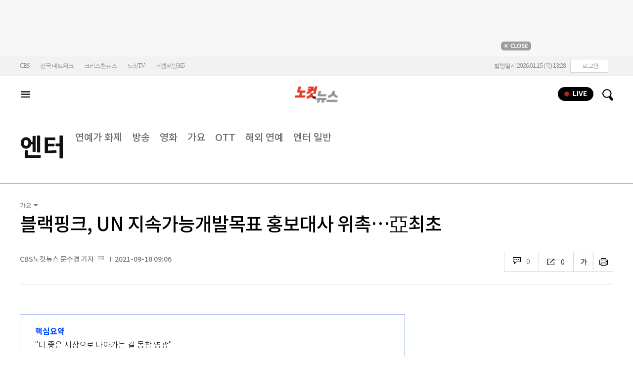

--- FILE ---
content_type: text/html
request_url: https://cms.nocutnews.co.kr/nocutnews/extensive_data_v4.htm
body_size: -5
content:
//<script type="text/javascript">
//<![CDATA[
if (!_Data) var _Data = {};
_Data.extensive = {"fivenews":{"index":40849,"title":"[01월 15일 13시]","file":{"url":"https:\/\/cdn-podcast.cbs.co.kr\/cbsv\/cbsaod\/5news\/260115_13.mp3","fileSize":3986110,"mimeType":"audio\/mpeg","originName":"260115_13.mp3"},"programindex":29}};
//]]>
//</script>


--- FILE ---
content_type: text/html
request_url: https://cms.nocutnews.co.kr/nocutnews/extensive_data_v4.htm
body_size: -49
content:
//<script type="text/javascript">
//<![CDATA[
if (!_Data) var _Data = {};
_Data.extensive = {"fivenews":{"index":40849,"title":"[01월 15일 13시]","file":{"url":"https:\/\/cdn-podcast.cbs.co.kr\/cbsv\/cbsaod\/5news\/260115_13.mp3","fileSize":3986110,"mimeType":"audio\/mpeg","originName":"260115_13.mp3"},"programindex":29}};
//]]>
//</script>


--- FILE ---
content_type: application/javascript
request_url: https://cms.nocutnews.co.kr/nocutnews/videolive_data.js
body_size: -148
content:
//<script type="text/javascript">
//<![CDATA[
if (!_Data) var _Data = {};
_Data.videolive = {"index":17386,"image":"https:\/\/i.ytimg.com\/vi\/qkhpI90dUGQ\/hqdefault.jpg","source":"https:\/\/www.youtube.com\/embed\/qkhpI90dUGQ","exposure":{}};
//]]>
//</script>


--- FILE ---
content_type: application/javascript
request_url: https://cms.nocutnews.co.kr/nocutnews/videolive_data.js
body_size: -105
content:
//<script type="text/javascript">
//<![CDATA[
if (!_Data) var _Data = {};
_Data.videolive = {"index":17386,"image":"https:\/\/i.ytimg.com\/vi\/qkhpI90dUGQ\/hqdefault.jpg","source":"https:\/\/www.youtube.com\/embed\/qkhpI90dUGQ","exposure":{}};
//]]>
//</script>


--- FILE ---
content_type: application/javascript
request_url: https://cms.nocutnews.co.kr/nocutnews/rightarea_data_v5.js
body_size: 8026
content:
//<script type="text/javascript">
//<![CDATA[
if (!_Data) var _Data = {};
_Data.rightarea = {"mostViewed":[{"title":"종합","content":[{"__type":"ImageContentData:#CBSi.Framework.Web.CmsData","index":6456720,"title":"'팔로워 9240만명' 호날두 여친의 파워…SNS 게시물 하나에 2억9천만원","image":"https:\/\/file2.nocutnews.co.kr\/newsroom\/image\/2026\/01\/15\/202601151119359828_0.jpg"},{"__type":"ImageContentData:#CBSi.Framework.Web.CmsData","index":6456622,"title":"유인태 \"'제명' 김병기, 공포심에 탈당 갈팡질팡 중\"","image":"https:\/\/file2.nocutnews.co.kr\/newsroom\/image\/2026\/01\/15\/202601151021061869_0.jpg"},{"__type":"ImageContentData:#CBSi.Framework.Web.CmsData","index":6456463,"title":"[단독]국방차관 '서열 9위 → 2위' 검토…문민통제 상징성 강화","image":"https:\/\/file2.nocutnews.co.kr\/newsroom\/image\/2026\/01\/14\/202601142129463789_0.jpg"},{"__type":"ImageContentData:#CBSi.Framework.Web.CmsData","index":6456707,"title":"\"너 잘 만났다\" 고성 듣자…가던 길 멈춰선 송언석 표정이[영상]","image":"https:\/\/file2.nocutnews.co.kr\/newsroom\/image\/2026\/01\/15\/202601151044074378_0.jpg"},{"__type":"ImageContentData:#CBSi.Framework.Web.CmsData","index":6456495,"title":"오세훈 \"한동훈 제명은 공멸…이준석 쫓아낸 교훈 잊었나\"","image":"https:\/\/file2.nocutnews.co.kr\/newsroom\/image\/2026\/01\/15\/202601150845383400_0.jpg"},{"__type":"ImageContentData:#CBSi.Framework.Web.CmsData","index":6456715,"title":"쿠팡 보상안 오늘부터! 그런데…조건 투성이[오늘점심]","image":"https:\/\/file2.nocutnews.co.kr\/newsroom\/image\/2026\/01\/15\/202601151124354038_0.jpg"},{"__type":"ImageContentData:#CBSi.Framework.Web.CmsData","index":6456621,"title":"통상교섭본부장, 트럼프 '반도체 25% 관세'에 귀국 연기(종합)","image":"https:\/\/file2.nocutnews.co.kr\/newsroom\/image\/2026\/01\/15\/202601151021111088_0.jpg"},{"__type":"ImageContentData:#CBSi.Framework.Web.CmsData","index":6456687,"title":"장동혁 \"한동훈 소명기회 줘야…재심기간 징계 의결 안해\"","image":"https:\/\/file2.nocutnews.co.kr\/newsroom\/image\/2026\/01\/15\/202601151023051275_0.jpg"},{"__type":"ImageContentData:#CBSi.Framework.Web.CmsData","index":6456763,"title":"이란 현지 의사의 증언 \"중기관총 두슈카도 난사했어요\"","image":"https:\/\/file2.nocutnews.co.kr\/newsroom\/image\/2026\/01\/15\/202601151146132466_0.jpg"},{"__type":"ImageContentData:#CBSi.Framework.Web.CmsData","index":6456336,"title":"'200억 기부' 김장훈 \"돈, 행복의 기준 아냐…2조 기부 목표\"","image":"https:\/\/file2.nocutnews.co.kr\/newsroom\/image\/2026\/01\/14\/202601141657452504_0.jpg"}],"image":null}],"banners":[{"title":"NAVER","image":"https:\/\/file2.nocutnews.co.kr\/nocut\/banners\/pc\/20240715124044.png","link":{"href":"https:\/\/media.naver.com\/channel\/promotion?oid=079","target":"_blank","text":"https:\/\/media.naver.com\/channel\/promotion?oid=079","title":"https:\/\/media.naver.com\/channel\/promotion?oid=079"},"exposure":{"from":new Date(2024,6,14,0,0,0,0),"to":new Date(2026,11,14,0,0,0,0)},"imageForMobile":"https:\/\/file2.nocutnews.co.kr\/nocut\/banners\/m\/20240715124122.png","position":1,"sequence":1},{"title":"daum","image":"https:\/\/file2.nocutnews.co.kr\/nocut\/banners\/pc\/20250114150215.png","link":{"href":"https:\/\/v.daum.net\/channel\/35\/home","target":"_blank","text":"https:\/\/v.daum.net\/channel\/35\/home","title":"https:\/\/v.daum.net\/channel\/35\/home"},"exposure":{"from":new Date(2025,0,1,0,0,0,0),"to":new Date(2026,11,30,0,0,0,0)},"imageForMobile":"https:\/\/file2.nocutnews.co.kr\/nocut\/banners\/m\/20250114150223.png","position":1,"sequence":2}],"photo":[{"index":6456602,"title":"'1억 공천 헌금' 김경, 경찰 재소환","image":"https:\/\/file2.nocutnews.co.kr\/nocut\/news\/main\/photo\/20260115100851.jpg","dateLine":new Date(2026,0,15,10,8,57,263),"type":1},{"index":6456503,"title":"'차고지' 대신 '곧도착'","image":"https:\/\/file2.nocutnews.co.kr\/nocut\/news\/main\/photo\/20260115085407.jpg","dateLine":new Date(2026,0,15,8,54,10,153),"type":1},{"index":31870,"title":"2026 설 기차표 ‘대국민 티켓팅’ 시작","image":"https:\/\/file2.nocutnews.co.kr\/nocut\/news\/main\/photo\/20260115124445.jpg","dateLine":new Date(2026,0,15,12,44,51,817),"type":2},{"index":6456024,"title":"특검, '내란 우두머리' 尹에 사형 구형","image":"https:\/\/file2.nocutnews.co.kr\/nocut\/news\/main\/photo\/20260114115100.jpg","dateLine":new Date(2026,0,14,11,51,53,560),"type":1}],"reporter":[{"index":1291,"title":"CBS노컷뉴스 박인 기자","usable":1,"chatUrl":"","email":{"value":"parking@cbs.co.kr"},"naverPageUrl":"https:\/\/search.naver.com\/search.naver?ssc=tab.nx.all&where=nexearch&query=박인+기자&sm=tab_org&qvt=0","photo":{"url":"https:\/\/file2.nocutnews.co.kr\/news\/reporter\/2024\/04\/17\/20240417135250030.jpg","originName":"20240417135250030.jpg"},"recentNews":{"index":6456767,"title":"\"모든 걸 말씀\" 김경, 경찰에 노트북·태블릿도 제출"}},{"index":1167,"title":"광주CBS 김한영 기자","usable":1,"chatUrl":"","email":{"value":"10@cbs.co.kr"},"naverPageUrl":"https:\/\/naver.me\/GYT1Y6pY","photo":{"url":"https:\/\/file2.nocutnews.co.kr\/news\/reporter\/2025\/09\/06\/20250906184551472.jpg","originName":"20250906184551472.jpg"},"recentNews":{"index":6456766,"title":"경찰, 광주 도서관 붕괴 수사 확대…광주시 종합건설본부 압수수색(종합)"}},{"index":1695,"title":"제주CBS 이창준 기자","usable":1,"chatUrl":"","email":{"value":"cjl@cbs.co.kr"},"naverPageUrl":"","photo":{"url":"https:\/\/file2.nocutnews.co.kr\/news\/reporter\/2025\/06\/13\/20250613103850496.jpg","originName":"20250613103850496.jpg"},"recentNews":{"index":6456704,"title":"술 취해 경찰 손가락 물어뜯은 20대 구속"}},{"index":1263,"title":"강원CBS 구본호 기자","usable":1,"chatUrl":"","email":{"value":"bono@cbs.co.kr"},"naverPageUrl":"","photo":{"url":"https:\/\/file2.nocutnews.co.kr\/news\/reporter\/2023\/03\/20\/20230320091346202.jpg","originName":"20230320091346202.jpg"},"recentNews":{"index":6456672,"title":"'새벽 빙판길 주의보' 정선 국도 5중 추돌사고(종합)"}}],"shorts":[{"title":"CBS노컷뉴스","content":"[⚡]'강선우 공천헌금 1억' 김경 \"모든 것 말씀\"…경찰 출석","image":"https:\/\/i.ytimg.com\/vi\/OUhJ4VIDfX8\/maxresdefault.jpg","source":"https:\/\/www.youtube.com\/watch?v=OUhJ4VIDfX8","icon":"https:\/\/img.nocutnews.co.kr\/nocut\/common\/nocutv_youtube.jpg"},{"title":"박성태의 뉴스쇼","content":"사형 듣고 웃은 윤석열, 유인태만이 알아 챈 속마음","image":"https:\/\/i.ytimg.com\/vi\/dzCeInKtM14\/maxresdefault.jpg","source":"https:\/\/www.youtube.com\/watch?v=dzCeInKtM14","icon":"https:\/\/img.nocutnews.co.kr\/nocut\/common\/newshow_youtube.jpg"},{"title":"박재홍의 한판승부","content":"주먹 꽉 쥔 서영교 \"전두환도 사형선고!\" [한판승부]","image":"https:\/\/i.ytimg.com\/vi\/fqml6VY2y_A\/maxresdefault.jpg","source":"https:\/\/www.youtube.com\/watch?v=fqml6VY2y_A","icon":"https:\/\/img.nocutnews.co.kr\/nocut\/common\/hanpan_youtube.jpg"}],"videos":[{"title":"CBS노컷뉴스","content":"인천공항, 대통령도 장관도 ‘연속 지적’…무슨 일이길래","image":"https:\/\/i.ytimg.com\/vi\/EPJmzRu7470\/maxresdefault.jpg","source":"https:\/\/www.youtube.com\/watch?v=EPJmzRu7470","icon":"https:\/\/img.nocutnews.co.kr\/nocut\/common\/nocutv_youtube.jpg"},{"title":"박성태의 뉴스쇼","content":"한동훈 제명한 국민의힘, 다음 타깃은 오세훈? [뉴스 연구소]","image":"https:\/\/i.ytimg.com\/vi\/BcgHpBQsbW8\/maxresdefault.jpg","source":"https:\/\/www.youtube.com\/watch?v=BcgHpBQsbW8","icon":"https:\/\/img.nocutnews.co.kr\/nocut\/common\/newshow_youtube.jpg"},{"title":"박재홍의 한판승부","content":"현근택 \"김건희 수사도 안 했으면서 김병기와 같나?\" 김종혁 “이런 경찰에 수사를? 어떻게 믿나”[한판승부]","image":"https:\/\/i.ytimg.com\/vi\/cndS_e4wZjs\/maxresdefault.jpg","source":"https:\/\/www.youtube.com\/watch?v=cndS_e4wZjs","icon":"https:\/\/img.nocutnews.co.kr\/nocut\/common\/hanpan_youtube.jpg"}]};
//]]>
//</script>


--- FILE ---
content_type: application/javascript
request_url: https://www.nocutnews.co.kr/WebResource.axd?d=uwOdSAuA01rsLsJON_Q1bcfHMB1df1K8ZgSQa-g9Fk8ae3fPoEqQ7Gl8qR1t4aa8OYVijQOdAKp1L-Acfx6Ek-r9CAhZ_ouZennVSbFU58ZZdfdBuk4yO_l-uG-39YGf3VmpCt4jvVz7CJKuGcpk16NeW23dwXSXHPvOtKtIrbtc_n1g0&t=639029531496439404
body_size: 11290
content:
//<script type="text/javascript" src="enums.htm"></script>
//<script type="text/javascript" src="https://code.jquery.com/jquery-1.12.0.js"></script>
//<script type="text/javascript" src="jqueryextend.htm"></script>
//<script type="text/javascript">
//<![CDATA[

var __HtmlControlBase = function (json) {
	this.version = "1.1.8";
	this.modified = "2021.12.31";
	this.parent = null;
	this.selector = null;
	this.data = { "items": [], "separator": "," };
	this.type = HtmlControlType.None;

	if (json) for (var key in json) this[key] = json[key];
	return this;
};
__HtmlControlBase.prototype.init = function (parent) {
	this.parent = parent;
	this.onpreinit();
	const rst = this.oninit();
	if (rst === false) return;

	if (this.selector == null || this.selector == "") {
		this.load();
		return;
	}
	var obj = $(this.selector);
	if (obj.length == 0) {
		this.load();
		return;
	}

	var tagName = obj.prop("tagName").toLowerCase();
	var hct = HtmlControlType;

	switch (tagName) {
		case "input":
			switch (obj.attr("type").toLowerCase()) {
				case "number":
					this.type = hct.Text | hct.Number;
					break;
				case "date":
					this.type = hct.Text | hct.Date;
					break;
				case "hidden":
					this.type &= ~(hct.Select | hct.List | hct.Checkbox | hct.File | hct.Text | hct.Radio);
					this.type |= hct.Hidden;
					break;
				case "file":
					this.type |= hct.File | hct.String;
					break;
				case "radio":
					this.type &= ~(
						hct.Select | hct.List | hct.Checkbox | hct.File | hct.Text | hct.Hidden |
						hct.Enum | hct.Array | hct.Json
					);
					this.type |= hct.Radio;
					break;
				case "checkbox":
					if (obj.length == 1)
						this.type = hct.Checkbox | hct.Boolean;
					else {
						this.type &= ~(
							hct.Select | hct.List | hct.Radio | hct.File | hct.Text | hct.Hidden |
							hct.Array | hct.Json
						);
						this.type |= hct.Checkbox;
						if ((this.type & hct.Enum) == hct.Enum)
							this.type |= hct.Number;
						else
							this.type |= hct.Array;
					}
					break;
				case "button":
				case "reset":
				case "submit":
					this.type = hct.Button;
					break;
				default:
					this.type &= ~(hct.Select | hct.List | hct.Checkbox | hct.File | hct.Hidden | hct.Radio);
					this.type |= hct.Text;
					if (this.type & (hct.Number | hct.Date | hct.Boolean | hct.Json) == hct.None)
						this.type |= hct.String;
					break;
			}
			break;
		case "textarea":
			this.type = hct.Text | hct.String;
			break;
		case "select":
			this.type &= ~(
				hct.Select | hct.List | hct.Checkbox | hct.File | hct.Hidden | hct.Radio | hct.Text | hct.Array
			);
			if (obj.prop("multiple")) {
				this.type |= hct.List;
				if ((this.type & hct.Enum) == hct.None) this.type |= hct.Array;
			} else
				this.type |= hct.Select;
			break;
		case "a":
		case "button":
			this.type = hct.Button;
			break;
		default:
			this.load();
			return;
	}

	var _this_ = this;
	if ((this.type & hct.Button) != hct.Button)
		obj.focus(function () { return _this_.onfocus(this); })
	if (this.type & (hct.Checkbox | hct.Radio | hct.Button))
		obj.click(function () { return _this_.onclick(this); });
	if (this.type & (hct.Select | hct.List))
		obj.change(function () { return _this_.onchange(); })

	this.load();
};
__HtmlControlBase.prototype.onpreinit = function () { };
__HtmlControlBase.prototype.oninit = function () { };
__HtmlControlBase.prototype.load = function () { this.onload(); };
__HtmlControlBase.prototype.focus = function () { 
	$(this.selector).focus();
	return true;
};
__HtmlControlBase.prototype.select = function () {
	$(this.selector).select();
	return true;
};
__HtmlControlBase.prototype.onload = function () { };
__HtmlControlBase.prototype.onclick = function (el) {
	return this.type & HtmlControlType.Button ? this.isValid() : true;
};
__HtmlControlBase.prototype.onchange = function () { return true; };
__HtmlControlBase.prototype.onfocus = function () { return true; };
__HtmlControlBase.prototype.onblur = function () { return true; };
__HtmlControlBase.prototype.val = function (value, type) {
	type = type || this.type;

	var _this_ = this, obj = $(this.selector), hct = HtmlControlType;
	if (value === undefined) {
		var _parse = function (val) {
			var rst;
			if (_this_.type & (hct.Number | hct.Enum))
				rst = $.parseInt(val);
			else if (_this_.type & hct.Boolean)
				rst = $.parseBool(val);
			else if (_this_.type & hct.Date)
				rst = $.parseDate(val);
			else if (_this_.type & hct.Json)
				val ? eval("rst = " + val) : rst = null;
			else
				rst = val;
			return rst;
		};
		var rst, val;

		if (type & (hct.Text | hct.Hidden | hct.File)) {
			if (type & hct.Array) {
				rst = [];
				val = $.trim(obj.val());
				if (val != "") rst = val.split(this.data.separator);
				$.each(rst, function (idx, item) { rst[idx] = _parse(item); });
			} else
				rst = _parse(obj.val());
		} else if (type & hct.Select)
			rst = _parse(obj.val());
		else if (type & hct.List) {
			if (type & hct.Enum) {
				rst = 0;
				obj.filter(":selected").each(function () { rst |= _parse(this.value); });
			} else {
				rst = [];
				obj.filter(":selected").each(function () { rst.push(_parse(this.value)); });
			}
		} else if (type & hct.Checkbox) {
			if (type & hct.Enum) {
				rst = 0;
				obj.filter(":checked").each(function () { rst |= _parse(this.value); });
			} else if (type & hct.Boolean)
				rst = obj.filter(":checked").length > 0;
			else {
				rst = [];
				obj.filter(":checked").each(function () { rst.push(_parse(this.value)); });
			}
		} else if (type & hct.Radio)
			rst = _parse(obj.filter(":checked").val());
		else
			rst = obj.val();
		return rst;
	} else {
		if (obj.length == 0) return;
		if (type & hct.File)
			throw new __HtmlControlException({
				"source": this, "args": arguments,
				"message": "HtmlControlType.File은 값을 설정할 수 없습니다."
			});
		var _toString = function (val) {
			var rst = "";
			if (type & hct.Json) {
				if (val) rst = $.stringify(val);
			} else if(type & hct.Number) {
				if (typeof val !== "number") val = $.parseInt(val);
				rst = val.toString();
			} else if (type & hct.Date) {
				if (typeof val == "string" && val.length > 0)
					val = $.parseDate(value);
				if (typeof val == "object")
					rst = $.formatDateTime(val, DateTimeFormat.JsShortDate);
			} else if (val)
				rst = $.trim(val);
			return rst;
		};
		if ($.isArray(value)) {
			if (type & hct.Enum) {
				if (type & (hct.Text | hct.Hidden | hct.Select)) {
					var sum = 0;
					$.each(value, function () { sum += $.parseInt(this); });
					obj.val(sum);
				} else if (type & hct.List)
					$.each(value, function () {
						obj.find("option[value=" + _toString(this) + "]").prop("selected", true);
					});
				else if (type & hct.Checkbox)
					$.each(value, function () {
						obj.filter("[value=" + _toString(this) + "]").prop("checked", true);
					})
				else
					throw new __HtmlControlException({
						"source": this, "args": arguments,
						"message": "지원되지 않습니다."
					});
			} else if (type & hct.Array) {
				if (type & (hct.Text | hct.Hidden)) {
					var tmp = [];
					$.each(value, function (idx, item) { tmp.push(_toString(item)); });
					obj.val(tmp.join(this.data.separator));
				} else if (type & hct.List)
					$.each(value, function () {
						obj.find("option[value=" + _toString(this) + "]").prop("selected", true);
					});
				else if (type & hct.Checkbox)
					$.each(value, function () {
						obj.filter("[value=" + _toString(this) + "]").prop("checked", true);
					});
				else
					throw new __HtmlControlException({
						"source": this, "args": arguments,
						"message": "지원되지 않습니다."
					});
			} else
				throw new __HtmlControlException({
					"source": this, "args": arguments,
					"message": "지원되지 않습니다."
				});
		} else {
			if (type & (hct.Text | hct.Hidden))
				obj.val(_toString(value));
			else if (type & (hct.Select | hct.List)) {
				obj.val(_toString(value));
				if (obj.prop("selectedIndex") == -1) obj.prop("selectedIndex", 0);
			} else if (type & hct.Radio)
				obj.filter("[value=" + _toString(value) + "]").prop("checked", true);
			else if (type & hct.Checkbox) {
				var n = 0, v;
				obj.prop("checked", false);
				do {
					v = Math.pow(2, n);
					if (value & v) obj.filter("[value=" + _toString(v) + "]").prop("checked", true);
				} while (Math.pow(2, n++) < value)
			} else if (type & hct.Button) {
				switch (obj.prop("tagName")) {
					case "input":
						obj.val(value);
						break;
					default:
						obj.text(value);
						break;
				}
			} else
				throw new __HtmlControlException({
					"source": this, "args": arguments,
					"message": "지원되지 않습니다."
				});
		}
	}
};
__HtmlControlBase.prototype.isValid = function () {
	var rst, hct = HtmlControlType, obj = $(this.selector);
	if (this.type & hct.Button)
		rst = true;
	else if (this.type & hct.Checkbox)
		rst = obj.filter(":checked").length > 0;
	else if (this.type & hct.Select)
		rst = obj.prop("selectedIndex") > 0;
	else if (this.type & hct.List)
		rst = obj.find("option:selected").length > 0;
	else if (this.type & hct.Number)
		rst = this.val() != 0;
	else if (this.type & hct.String)
		rst = $.trim(obj.val()) != "";
	else if (this.type & (hct.Json | hct.Date))
		rst = this.val() != null;
	else
		rst = this.val() != "";
	return rst;
};
__HtmlControlBase.prototype.bind = function () { };
__HtmlControlBase.prototype.render = function () { };
__HtmlControlBase.prototype.root = function (obj) {
	if (obj === undefined) obj = this;
	return obj && !obj.parent ? obj : this.root(obj.parent);
};
__HtmlControlBase.prototype.setData = function (data) {
	this.data.items = data || [];
};
__HtmlControlBase.prototype.parents = function () {
	var rst = this;

	var arg = arguments[0];

	if (typeof arg === "number") {
		var depth = Math.abs(arg || 1);

		for (var i = 0; i < depth; i++) {
			rst = rst.parent || null;
			if (rst === null) break;
		}

	} else if (typeof arg === "string") {
		var name = arg;
		if (this.parent) {
			var obj = this.parent[name];
			if (obj && obj instanceof __HtmlControlBase)
				rst = obj;
			else
				rst = this.parent.parents(name);
		} else
			rst = null;
	} else
		rst = null;

	return rst;
};
__HtmlControlBase.prototype.extend = function (obj) {
	$.extend(true, this, obj);
};
var __HtmlControlException = function (json) {
	this.source = null;
	this.args = null;
	this.message = "";
	if (json) for (var key in json) this[key] = json[key];
	return this;
};

__HtmlControlBase.prototype.nodes = function () {
	let rst;
	if (this.selector)
		rst = Array.from(document.querySelectorAll(this.selector));
	else
		rst = [];
	return rst;
};
__HtmlControlBase.prototype.node = function (index) {
	index = index || 0;
	const nodes = this.nodes();
	return 0 <= index && index < nodes.length ? nodes[index] : null;
};

const HtmlObject = __HtmlControlBase;
//]]>
//</script>


--- FILE ---
content_type: application/javascript
request_url: https://cms.nocutnews.co.kr/nocutnews/main_data_v5.js
body_size: 23109
content:
//<script type="text/javascript">
//<![CDATA[
if (!_Data) var _Data = {};
_Data.main = {"bottomtop":[{"index":6456680,"title":"\"특정집단 배제 안 돼\" 與의원 페북에 정성호 '좋아요'","content":"더불어민주당 김남희 의원은 15일 \"억울하고 경제적 능력이 부족한 형사 피해자들이 권리를 보장받기 위해서는 형사사법절차 설계가 매우 섬세해야 한다\"고 했다.\r\n\r","image":"https:\/\/file2.nocutnews.co.kr\/newsroom\/image\/2026\/01\/15\/202601151104170428_0.jpg","attachType":1,"badge":"","dataIndex":19365,"relatedNews":[],"category":{"index":182,"title":"정치","usable":1,"childCount":0,"code":"politics","sequence":1,"type":2}},{"index":6456448,"title":"인권위, 작년 안건 절반 이상 재상정…내부 갈등 때문?","content":"국가인권위원회(인권위) 전원위원회에서 지난해 상정된 안건 가운데 절반 이상이 한 차례 논의만으로 결론을 내리지 못하고 재상정된 것으로 나타났다. 위원 간 갈등이 지속되면서 전원위원회 운영이 제 기능을 하지 못하고, 안건 처리에도 차질이 빚어지고 있다는 분석이 나온다.\r\n \r","image":"https:\/\/file2.nocutnews.co.kr\/newsroom\/image\/2026\/01\/14\/202601141956101256_0.jpg","attachType":1,"badge":"단독","dataIndex":19363,"relatedNews":[],"category":{"index":191,"title":"사회","usable":1,"childCount":0,"code":"society","sequence":1,"type":2}},{"index":6456766,"title":"경찰, 광주 도서관 붕괴 수사 확대…광주시 종합건설본부 압수수색","content":"광주 대표도서관 붕괴 사고를 수사 중인 경찰이 광주시 공무원을 잇따라 입건하고 종합건설본부에 대한 압수수색에 나서는 등 수사에 속도를 내고 있다.\r\n\r\n15일 광주경찰청에 따르면 광주대표도서관 붕괴 사고 전담 수사본부는 이날 오전 9시 20분쯤 수사관을 보내 광주시 종합건설본부에서 공사 관련 서류와 업무 처리 과정이 담긴 자료 등을 압수수색했다.\r","image":"https:\/\/file2.nocutnews.co.kr\/newsroom\/image\/2026\/01\/15\/202601151146095563_0.jpg","attachType":1,"badge":"","dataIndex":19364,"relatedNews":[],"category":{"index":225,"title":"전국","usable":1,"childCount":0,"code":"area","sequence":1,"type":2}},{"index":6456681,"title":"개인정보위, 제재 중심에서 '관리 강화'로 조사 추진한다","content":"개인정보보호위원회는 올해 개인정보 조사업무 방향을 사고 발생 후 제재 중심 대응에서 벗어나 위험 기반 접근, 전주기 관리 강화 방향으로 추진하기로 했다고 15일 밝혔다.\r\n\r","image":"https:\/\/file2.nocutnews.co.kr\/newsroom\/image\/2026\/01\/15\/202601151106405270_0.jpg","attachType":1,"badge":"","dataIndex":19366,"relatedNews":[],"category":{"index":642,"title":"정책","usable":1,"childCount":0,"code":"policy","sequence":1,"type":2}},{"index":6456616,"title":"환율 치솟자 급증한 달러보험 '주의'…\"환차익 상품 아니다\"","content":"금융당국이 보험료 납입과 보험금 지급이 모두 달러로 이뤄지는 '달러보험'에 대한 소비자경보 '주의'를 발령했다.\r\n \r\n금융감독원은 달러보험에 가입하려는 소비자의 피해를 예방하기 위해 소비자경보 '주의'를 발령한다고 16일 밝혔다.\r","image":"https:\/\/file2.nocutnews.co.kr\/newsroom\/image\/2026\/01\/15\/202601151011458090_0.jpg","attachType":1,"badge":"","dataIndex":19367,"relatedNews":[],"category":{"index":203,"title":"경제","usable":1,"childCount":0,"code":"economy","sequence":1,"type":2}},{"index":6456696,"title":"美, 가자지구 '평화 구상 2단계' 공식 선언…관료 주축 과도 정부 수립","content":"미국이 팔레스타인 관료 중심으로 과도정부를 수립해 가자지구를 통치하게 하는 것을 주요 내용으로 하는 '가자지구 전쟁 종식을 위한 평화 구상 2단계' 추진에 공식 착수했다.\r\n\r","image":"https:\/\/file2.nocutnews.co.kr\/newsroom\/image\/2026\/01\/15\/202601151110122580_0.jpg","attachType":1,"badge":"","dataIndex":19368,"relatedNews":[],"category":{"index":242,"title":"국제","usable":1,"childCount":0,"code":"world","sequence":1,"type":2}}],"eventtop":[],"middletop":[{"index":6456707,"title":"\"너 잘 만났다\" 고성 듣자…가던 길 멈춰선 송언석 표정이","content":"국민의힘 중앙윤리위원회가 당원 게시판 사태와 관련해 한동훈 전 국민의힘 대표에 대해 최고 수준의 징계인 제명을 의결하자, 책임당원들을 중심으로 반발이 거세지고 있다.\r\n\r\n14일 서울 여의도 중소기업중앙회에서 열린 '2026 국민의힘 서울시당 신년 인사회'는 윤리위의 한 전 대표 제명 결정을 둘러싼 성토의 장으로 변했다.\r","image":"https:\/\/file2.nocutnews.co.kr\/newsroom\/image\/2026\/01\/15\/202601151044074378_0.jpg","attachType":5,"badge":"영상","dataIndex":19361,"relatedNews":[],"category":{"index":182,"title":"정치","usable":1,"childCount":0,"sequence":1,"type":2}},{"index":6456672,"title":"'새벽 빙판길 주의보' 정선 국도 5중 추돌사고(종합)","image":"https:\/\/file2.nocutnews.co.kr\/newsroom\/image\/2026\/01\/15\/202601151028501020_6.jpg","attachType":0,"dataIndex":0,"relatedNews":[],"category":null},{"index":6456544,"title":"계란 껍데기에 1+·1·2 등급 표시…계란 품질등급 표시방식 개선","image":"https:\/\/file2.nocutnews.co.kr\/newsroom\/image\/2026\/01\/15\/202601150945137328_0.jpg","attachType":0,"dataIndex":0,"relatedNews":[],"category":null},{"index":6456742,"title":"\"이성적으로\"…하이브-민희진 소송 2월 12일 선고","content":"하이브와 민희진 전 어도어 대표가 진행 중인 주주간계약 및 풋옵션 행사 관련 소송 선고가 2월 나온다.\r\n\r","image":"https:\/\/file2.nocutnews.co.kr\/newsroom\/image\/2026\/01\/15\/202601151132447861_0.jpg","attachType":1,"badge":"","dataIndex":19362,"relatedNews":[],"category":{"index":262,"title":"라이프","usable":1,"childCount":0,"sequence":1,"type":2}},{"index":6456648,"title":"카카오엔터, 로판·액션·동양 판타지 아우른 1월 웹툰 신작 공개","image":"https:\/\/file2.nocutnews.co.kr\/newsroom\/image\/2026\/01\/15\/202601151024350148_0.jpg","attachType":0,"dataIndex":0,"relatedNews":[],"category":{"index":262,"title":"라이프","usable":1,"childCount":0,"sequence":1,"type":2}},{"index":6456555,"title":"12월 도서 판매왕 '트렌드 코리아'…연간 1위는 '소년이 온다'","image":"https:\/\/file2.nocutnews.co.kr\/newsroom\/image\/2026\/01\/15\/202601150943057316_0.jpg","attachType":0,"dataIndex":0,"relatedNews":[],"category":{"index":262,"title":"라이프","usable":1,"childCount":0,"sequence":1,"type":2}},{"index":6456720,"title":"'팔로워 9240만명' 호날두 여친, SNS 하나에 2억9천만원","content":"크리스티아누 호날두(알나스르) 덕분일까. 호날두의 여자 친구 조지나 로드리게스의 파워도 무시무시하다.\r\n\r\n영국 더 선은 15일(한국시간) \"조지나 로드리게스가 전 세계에서 두 번째로 영향력이 있는 모델(인플루언서)로 선정됐다\"고 전했다.\r","image":"https:\/\/file2.nocutnews.co.kr\/nocut\/news\/top1\/headline\/20260115113116.jpg","attachType":1,"badge":"","dataIndex":19360,"relatedNews":[],"category":{"index":218,"title":"스포츠","usable":1,"childCount":0,"sequence":1,"type":2}},{"index":6456774,"title":"하윤기 공백 메우는 이두원 \"깜짝 활약? 준비된 활약입니다\"","image":"https:\/\/file2.nocutnews.co.kr\/newsroom\/image\/2026\/01\/15\/202601151226188184_0.jpg","attachType":0,"dataIndex":0,"relatedNews":[],"category":{"index":218,"title":"스포츠","usable":1,"childCount":0,"sequence":1,"type":2}},{"index":6456770,"title":"日에 삭발 수모 준 '中 바둑 영웅' 녜웨이핑 별세… 향년 74세","image":"https:\/\/file2.nocutnews.co.kr\/newsroom\/image\/2026\/01\/15\/202601151206214301_0.jpg","attachType":0,"dataIndex":0,"relatedNews":[],"category":{"index":218,"title":"스포츠","usable":1,"childCount":0,"sequence":1,"type":2}}],"moduleTop":[{"index":33204,"title":"12·3 내란사태 후폭풍","groupType":2,"list":[{"index":6456470,"title":"침대변론·기피·궤변까지 尹의 황당 법기술…다가오는 남은 재판들","image":"https:\/\/file2.nocutnews.co.kr\/newsroom\/image\/2026\/01\/14\/202601142310269372_0.jpg"},{"index":6456347,"title":"김관영 지사 \"윤석열 사형 구형은 사필귀정…법의 관용 없어야\"","image":"https:\/\/file2.nocutnews.co.kr\/newsroom\/image\/2026\/01\/14\/202601141656486571_0.jpg"},{"index":6456085,"title":"외신, '尹 사형 구형' 긴급 보도…\"전두환 이후 처음\"","image":"https:\/\/file2.nocutnews.co.kr\/newsroom\/image\/2026\/01\/14\/202601141407347040_0.jpg"}],"parent":{"index":255,"title":"정치"},"top":null,"topCount":0,"type":1},{"index":35698,"title":"'김병기 의혹들' 수사 박차","groupType":2,"list":[{"index":6456476,"title":"이동학 \"출발선 앞에 선 경찰, 김병기 수사 명운 걸어야\"[한판승부]","image":"https:\/\/file2.nocutnews.co.kr\/newsroom\/image\/2026\/01\/14\/202601141821102312_0.jpg"},{"index":6456453,"title":"전방위 압색에도 김병기 '비밀 금고' 놓쳐…행방 쫓는 경찰","image":"https:\/\/file2.nocutnews.co.kr\/newsroom\/image\/2026\/01\/14\/202601142032521596_0.jpg"},{"index":6456339,"title":"[속보]경찰, 김병기 의원 부부 등 5명 출국금지","image":"https:\/\/file2.nocutnews.co.kr\/newsroom\/image\/2026\/01\/14\/202601141705341694_0.jpg"}],"parent":{"index":255,"title":"정치"},"top":null,"topCount":0,"type":1},{"index":34495,"title":"이재명 정부","groupType":2,"list":[{"index":6456663,"title":"산업부, 불필요 인증 23개 폐지…\"기업부담 줄이고 혁신 촉진\"","image":"https:\/\/file2.nocutnews.co.kr\/newsroom\/image\/2026\/01\/15\/202601151056342152_0.jpg"},{"index":6456610,"title":"해수부 부산 등 산하기관 업무보고…\"북극항로·북항개발' 집중 점검","image":"https:\/\/file2.nocutnews.co.kr\/newsroom\/image\/2026\/01\/15\/202601151007457499_0.jpg"},{"index":6456510,"title":"김민석 총리 \"정책 결정 과정 투명하게 공개해야\"","image":"https:\/\/file2.nocutnews.co.kr\/newsroom\/image\/2026\/01\/15\/202601150912492963_0.jpg"}],"parent":{"index":255,"title":"정치"},"top":null,"topCount":0,"type":1},{"index":30424,"title":"트럼프發 관세전쟁","groupType":2,"list":[{"index":6456621,"title":"통상교섭본부장, 트럼프 '반도체 25% 관세'에 귀국 연기(종합)","image":"https:\/\/file2.nocutnews.co.kr\/newsroom\/image\/2026\/01\/15\/202601151021111088_0.jpg"},{"index":6456478,"title":"美연방대법원, 14일에도 '상호관세' 판결 내놓지 않아","image":"https:\/\/file2.nocutnews.co.kr\/newsroom\/image\/2026\/01\/15\/202601150232264153_0.jpg"},{"index":6455802,"title":"트럼프 \"상호관세 판결, 진다면 '다른 방법' 모색할 것\"","image":"https:\/\/file2.nocutnews.co.kr\/newsroom\/image\/2026\/01\/14\/202601140728282817_0.jpg"}],"parent":{"index":260,"title":"국제"},"top":null,"topCount":0,"type":1}],"special":[{"index":34079,"title":"노컷네컷","parent":{"index":256,"parent":null},"news":[{"index":6456757,"title":"'쿠팡, 넌 나에게 모욕감을 줬어'[노컷네컷]","image":"https:\/\/file2.nocutnews.co.kr\/newsroom\/image\/2026\/01\/15\/202601151146326809_0.jpg","dateLine":new Date(2026,0,15,11,49,4,113)}],"type":2},{"index":28,"title":"박성태의 뉴스쇼","parent":{"index":9,"parent":null},"news":[{"index":6456622,"title":"유인태 \"'제명' 김병기, 공포심에 탈당 갈팡질팡 중\"","image":"https:\/\/file2.nocutnews.co.kr\/newsroom\/image\/2026\/01\/15\/202601151021061869_0.jpg","dateLine":new Date(2026,0,15,10,21,41,280)}],"type":1},{"index":7116,"title":"CBS칼럼","parent":{"index":19428,"parent":null},"news":[{"index":6456545,"title":"[칼럼]이동권 볼모 서울 시내버스 파업, 시민들은 언제까지 참아야 하나?","image":"https:\/\/file2.nocutnews.co.kr\/newsroom\/image\/2026\/01\/15\/202601150941054958_0.jpg","dateLine":new Date(2026,0,15,9,42,28,390)}],"type":1},{"index":215,"title":"박재홍의 한판승부","parent":{"index":9,"parent":null},"news":[{"index":6456476,"title":"이동학 \"출발선 앞에 선 경찰, 김병기 수사 명운 걸어야\"[한판승부]","image":"https:\/\/file2.nocutnews.co.kr\/newsroom\/image\/2026\/01\/14\/202601141821102312_0.jpg","dateLine":new Date(2026,0,15,7,30,0,0)}],"type":1},{"index":13657,"title":"노컷특종","parent":{"index":9,"parent":null},"news":[{"index":6456267,"title":"[단독]김성제 의왕시장, '여론조작' 개입 의혹사건 검찰 송치","image":"https:\/\/file2.nocutnews.co.kr\/newsroom\/image\/2026\/01\/14\/202601141606020135_0.jpg","dateLine":new Date(2026,0,15,4,0,0,0)}],"type":1},{"index":30469,"title":"이런일이","parent":{"index":2,"parent":null},"news":[{"index":6456272,"title":"\"AI인 줄 알았다\"…한일 '드럼합주' 日반응 봤더니[이런일이]","image":"https:\/\/file2.nocutnews.co.kr\/newsroom\/image\/2026\/01\/14\/202601141557029571_0.jpg","dateLine":new Date(2026,0,14,16,14,12,220)}],"type":1}],"uppertop":[{"index":6456687,"title":"장동혁 \"한동훈 소명기회 줘야…재심기간 징계 의결 안해\"","content":"국민의힘 장동혁 대표가 \"한동훈 전 당대표가 충분한 소명의 기회를 부여받아야 한다\"며 당 중앙윤리위원회가 의결한 한 전 대표 제명안 의결을 미뤘다. 적어도 윤리위 재심 신청이 가능한 열흘간은 결론을 내리지 않겠다는 취지다.\r\n \r","image":"https:\/\/file2.nocutnews.co.kr\/nocut\/news\/top1\/headline\/20260115110939.jpg","attachType":1,"badge":"","dataIndex":19355,"relatedNews":[{"index":6456612,"title":"김재섭 \"한동훈 제명 대체 누가 이득? 장동혁 체제 이대론 못 간다\"","type":"영상"},{"index":6456454,"title":"한동훈 제명 논리, 윤민우 '모든전쟁' 책에서 따왔다","type":""},{"index":6456466,"title":"장동혁, 한동훈 최종 제명 강행수순…분당 시나리오 나와","type":""}]},{"index":6456767,"title":"'강선우 공천헌금 1억' 김경, 경찰 출석…노트북도 제출 ","content":"경찰이 더불어민주당을 탈당한 무소속 강선우 의원에게 공천헌금 1억원을 전달했다는 혐의를 받는 김경 서울시의원으로부터 업무용 노트북과 태블릿을 확보했다.  \r\n\r\n또 민주당 김병기 의원 배우자 이모씨의 횡령 혐의를 수사했던 당시 수사팀 관계자를 불러 사건이 내사 종결된 경위 등을 조사하는 한편 김 의원 전직 보좌진도 참고인으로 불러 조사하고 있다.\r","image":"https:\/\/file2.nocutnews.co.kr\/nocut\/news\/top1\/headline\/20260115095659.jpg","attachType":5,"badge":"영상","dataIndex":19353,"relatedNews":[{"index":6456537,"title":"'강선우 공천헌금 1억' 김경 \"모든 것 말씀\"…경찰 출석","type":"영상"},{"index":6456622,"title":"유인태 \"'제명' 김병기, 공포심에 탈당 갈팡질팡 중\"","type":"영상"},{"index":6456453,"title":"전방위 압색에도 김병기 '비밀 금고' 놓쳐…행방 쫓는 경찰","type":""}]},{"index":6456730,"title":"이창용 \"올해 성장률 1.8%에 대체로 부합…상방 압력\"","content":"이창용 한국은행 총재는 15일 올해 실질 국내총생산(GDP) 성장률 전망과 관련해 \"상방 리스크가 다소 증대된 것으로 판단된다\"고 밝혔다.\r\n \r\n이 총재는 이날 오전 금융통화위원회가 기준금리를 연 2.50%로 동결한 뒤 기자간담회를 열어 \"지난 11월 전망치인 1.8%에 대체로 부합할 것\"이라면서 이같이 말했다.\r","image":"https:\/\/file2.nocutnews.co.kr\/nocut\/news\/top1\/headline\/20260115113421.jpg","attachType":1,"badge":"","dataIndex":19354,"relatedNews":[{"index":6456765,"title":"이창용 \"환율상승, 펀더멘털 외 수급 요인도 상당히 작용\"","type":""},{"index":6456751,"title":"이창용 \"금통위원 5명, 3개월뒤 2.50% 유지 가능성 의견\"","type":""},{"index":6456771,"title":"이창용 \"韓은 채권국…환율 올라도 금융위기 아냐\"","type":""}]},{"index":6456715,"title":"쿠팡 보상안 오늘부터! 그런데…조건 투성이","content":"쿠팡 보상안, 오늘부터…그런데 조건이 너무 많다?\r\n오늘부터 쿠팡이 개인정보 유출 사태 보상으로 '5만 원 상당 이용권'을 지급한대요!\r\n\r","image":"https:\/\/file2.nocutnews.co.kr\/nocut\/news\/top1\/headline\/20260115112355.jpg","attachType":1,"badge":"","dataIndex":19356,"relatedNews":[{"index":6456780,"title":"쿠팡 '무늬만 5만원' 이용권 논란…제한 '수두룩'","type":""},{"index":6456440,"title":"개인정보위 \"쿠팡, 셀프조사 결과 홈페이지서 내려라\" 촉구","type":""},{"index":6455480,"title":"공정위, 쿠팡 본사 현장조사…이례적 3개국 동시 조사","type":""}]},{"index":6456463,"title":"국방차관 '서열 9위 → 2위' 검토…문민통제 상징성 강화","content":"국방부가 국방부 차관의 의전 서열을 현행 9위에서 2위로 격상하는 방안을 검토 중이다.\r\n \r\n국방부 관계자는 14일 \"내란극복·미래국방 설계를 위한 민관군 합동 특별자문위원회로부터 제언을 받은 내용\"이라며 이같이 밝혔다.\r","image":"https:\/\/file2.nocutnews.co.kr\/nocut\/news\/top1\/headline\/20260115060541.jpg","attachType":1,"badge":"단독","dataIndex":19357,"relatedNews":[]},{"index":6456763,"title":"이란 현지 의사의 증언 \"중기관총 두슈카도 난사했어요\"","content":"이란의 반(反)정부 시위에 이란 당국이 유혈 진압으로 맞서면서 현지에서 사망자가 계속 늘어나고 있다.\r\n\r\n이에 유럽 국가는 자국민들에게 이란 현지에서 즉각 철수할 것을 권고하고 나섰다.\r","image":"https:\/\/file2.nocutnews.co.kr\/newsroom\/image\/2026\/01\/15\/202601151146132466_0.jpg","attachType":1,"badge":"","dataIndex":19359,"relatedNews":[{"index":6456641,"title":"美, 이란 군사개입 포기?…\"시위대 처형계획 중단 보고 받았다\"","type":""}]},{"index":6456784,"title":"대법 \"피자헛, 가맹점주에 차액가맹금 215억원 반환하라\"","content":"한국피자헛이 프랜차이즈 가맹점주들로부터 수취한 '차액가맹금' 215억원을 돌려줘야 한다는 대법원 판단이 나왔다. 치킨 등 다른 업종에서의 유사 소송에서 이번 판례가 영향을 끼칠 전망이다.\r\n\r","image":"https:\/\/file2.nocutnews.co.kr\/newsroom\/image\/2026\/01\/15\/202601151315292056_0.jpg","attachType":1,"badge":"","dataIndex":19350,"relatedNews":[]},{"index":6456642,"title":"트럼프 \"반도체 수입에 더 광범위한 관세 부과할수도\"","content":"미국 도널드 트럼프 대통령이 엔비디아의 인공지능(AI) 반도체 칩 'H200' 같이 미국으로 수입됐다가 다른 나라로 재수출되는 반도체에 대해 25%의 관세를 부과하는 내용의 포고문에 14일(현지시간) 서명했다.\r\n\r","image":"https:\/\/file2.nocutnews.co.kr\/newsroom\/image\/2026\/01\/15\/202601151043087191_0.jpg","attachType":1,"badge":"","dataIndex":19349,"relatedNews":[{"index":6456621,"title":"통상교섭본부장, 트럼프 '반도체 25% 관세'에 귀국 연기","type":""},{"index":6456554,"title":"통상교섭본부장, 美 '쿠팡 수사·디지털 입법' 우려 진화 나서","type":""}]},{"index":6456737,"title":"\"용인 반도체산단 승인 적법\"…패소 시민단체 \"항소 신중 검토\"","content":"법원이 '용인 반도체 클러스터' 사업계획 승인 과정에 절차적·실체적 하자가 있다며 환경단체가 제기한 취소 소송에 대해 원고 패소 판결했다. 법원은 이번 소송을 제기한 15명 중 사업지 인근 주민이 아닌 제3자도 탄소중립과 환경 침해 우려에 따라 원고가 될 수 있다고 인정했지만, 원고 측이 제기한 하자가 있더라도 그 미흡의 정도가 사업계획 승인처분 위법으로 ","image":"https:\/\/file2.nocutnews.co.kr\/newsroom\/image\/2026\/01\/15\/202601151123498413_0.jpg","attachType":1,"badge":"","dataIndex":19351,"relatedNews":[{"index":6456732,"title":"\"용인 반도체 위한 송전탑 결사 반대\"…시민사회, 정치권 압박","type":""}]},{"index":6456611,"title":"중국 넘어선 현대차 아틀라스? 현실로 다가온 로봇","content":"◇ 박성태> 지금부터는 약 한 10년 정도 뜨거운 뉴스가 될 수 있는 부분을 인터뷰를 통해서 알아보도록 하겠습니다. 지난주에 세계 최대의 IT 가전 전시회인 미국 CES가 막을 내렸습니다. CES가 IT 가전 전자 박람회인데 이른바 테크 업체들이 신기술을 다 자랑하는 곳입니다. 여기에 다녀온 분 IT커뮤니케이션 연구소에 김덕진 소장을 스튜디오에 모셨습니다.","image":"https:\/\/file2.nocutnews.co.kr\/newsroom\/image\/2026\/01\/15\/202601151011338248_0.jpg","attachType":5,"badge":"영상","dataIndex":19352,"relatedNews":[]},{"index":6456739,"title":"정부 \"중국, 대일본 수출 통제…국내 공급망 특이동향 없어\"","content":"정부가 중국의 대일본 수출통제 조치와 관련해 국내 공급망에는 현재까지 직접적인 영향이 없는 것으로 파악했다.\r\n\r\n재정경제부는 15일 중국의 조치에 따른 국내 영향 점검을 위해 일본 의존도가 높은 경제안보품목을 대상으로 관계부처 합동 점검회의를 개최했다고 밝혔다.\r","image":"https:\/\/file2.nocutnews.co.kr\/newsroom\/image\/2026\/01\/15\/202601151139315705_0.jpg","attachType":1,"badge":"","dataIndex":19358,"relatedNews":[]},{"index":6456786,"title":"여야 \"무안공항 콘크리트 둔덕, 당시 장관부터 책임자들 색출, 수사해야\"","image":"https:\/\/file2.nocutnews.co.kr\/newsroom\/image\/2026\/01\/15\/202601151321598939_0.jpg","attachType":0,"badge":"","dataIndex":0,"relatedNews":[]},{"index":6456669,"title":"2024년 공공부문 일자리 '반등'…20대 자리는 지속 감소","image":"https:\/\/file2.nocutnews.co.kr\/newsroom\/image\/2026\/01\/15\/202601151103045741_0.jpg","attachType":0,"badge":"","dataIndex":0,"relatedNews":[]},{"index":6456725,"title":"경찰, 광주 도서관 붕괴 수사 확대…광주시 종합건설본부 압수수색","image":"https:\/\/file2.nocutnews.co.kr\/newsroom\/image\/2026\/01\/15\/202601151114303933_0.jpg","attachType":0,"badge":"","dataIndex":0,"relatedNews":[]},{"index":6456724,"title":"금통위, 통화정책 의결문서 '금리 인하 가능성' 표현 삭제","image":"https:\/\/file2.nocutnews.co.kr\/newsroom\/image\/2026\/01\/15\/202601151123574194_0.jpg","attachType":0,"badge":"","dataIndex":0,"relatedNews":[]},{"index":6456704,"title":"술 취해 경찰 손가락 물어뜯은 20대 구속","image":"https:\/\/file2.nocutnews.co.kr\/newsroom\/image\/2026\/01\/15\/202601151057106456_0.jpg","attachType":0,"badge":"","dataIndex":0,"relatedNews":[]}]};
//]]>
//</script>
